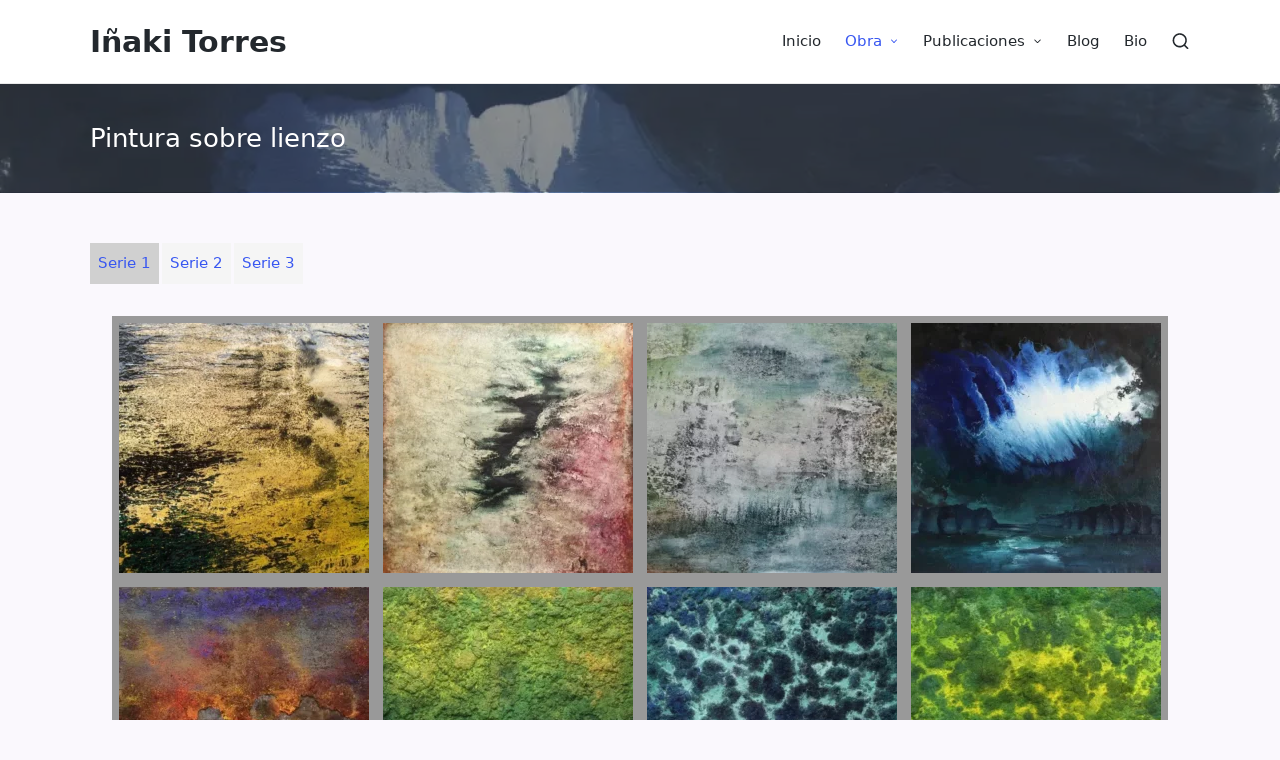

--- FILE ---
content_type: text/html; charset=UTF-8
request_url: http://inakitorres.net/pintura-sobre-lienzo/
body_size: 9656
content:

<!DOCTYPE html>
<html lang="es" itemscope itemtype="http://schema.org/WebPage">
<head>
	<meta charset="UTF-8">
	<link rel="profile" href="http://gmpg.org/xfn/11">
	<meta name='robots' content='index, follow, max-image-preview:large, max-snippet:-1, max-video-preview:-1' />
<meta name="viewport" content="width=device-width, initial-scale=1">
	<!-- This site is optimized with the Yoast SEO plugin v26.5 - https://yoast.com/wordpress/plugins/seo/ -->
	<title>Pintura sobre lienzo | Iñaki Torres</title>
	<link rel="canonical" href="https://inakitorres.net/pintura-sobre-lienzo/" />
	<meta property="og:locale" content="es_ES" />
	<meta property="og:type" content="article" />
	<meta property="og:title" content="Pintura sobre lienzo | Iñaki Torres" />
	<meta property="og:url" content="https://inakitorres.net/pintura-sobre-lienzo/" />
	<meta property="og:site_name" content="Iñaki Torres" />
	<meta property="article:modified_time" content="2025-01-25T11:43:08+00:00" />
	<meta property="og:image" content="https://inakitorres.net/wp-content/uploads/2024/12/PS101.webp" />
	<meta name="twitter:card" content="summary_large_image" />
	<meta name="twitter:label1" content="Tiempo de lectura" />
	<meta name="twitter:data1" content="6 minutos" />
	<script type="application/ld+json" class="yoast-schema-graph">{"@context":"https://schema.org","@graph":[{"@type":"WebPage","@id":"https://inakitorres.net/pintura-sobre-lienzo/","url":"https://inakitorres.net/pintura-sobre-lienzo/","name":"Pintura sobre lienzo | Iñaki Torres","isPartOf":{"@id":"https://inakitorres.net/#website"},"primaryImageOfPage":{"@id":"https://inakitorres.net/pintura-sobre-lienzo/#primaryimage"},"image":{"@id":"https://inakitorres.net/pintura-sobre-lienzo/#primaryimage"},"thumbnailUrl":"https://inakitorres.net/wp-content/uploads/2024/12/PS101.webp","datePublished":"2024-07-03T13:23:56+00:00","dateModified":"2025-01-25T11:43:08+00:00","breadcrumb":{"@id":"https://inakitorres.net/pintura-sobre-lienzo/#breadcrumb"},"inLanguage":"es","potentialAction":[{"@type":"ReadAction","target":["https://inakitorres.net/pintura-sobre-lienzo/"]}]},{"@type":"ImageObject","inLanguage":"es","@id":"https://inakitorres.net/pintura-sobre-lienzo/#primaryimage","url":"https://inakitorres.net/wp-content/uploads/2024/12/PS101.webp","contentUrl":"https://inakitorres.net/wp-content/uploads/2024/12/PS101.webp","width":922,"height":691,"caption":"Técnica mixta sobre lienzo"},{"@type":"BreadcrumbList","@id":"https://inakitorres.net/pintura-sobre-lienzo/#breadcrumb","itemListElement":[{"@type":"ListItem","position":1,"name":"Portada","item":"https://inakitorres.net/"},{"@type":"ListItem","position":2,"name":"Pintura sobre lienzo"}]},{"@type":"WebSite","@id":"https://inakitorres.net/#website","url":"https://inakitorres.net/","name":"Iñaki Torres","description":"Artista, pintor, escritor","publisher":{"@id":"https://inakitorres.net/#/schema/person/f058c1c35b109b166505c360c9756b01"},"alternateName":"Iñaki Torres","potentialAction":[{"@type":"SearchAction","target":{"@type":"EntryPoint","urlTemplate":"https://inakitorres.net/?s={search_term_string}"},"query-input":{"@type":"PropertyValueSpecification","valueRequired":true,"valueName":"search_term_string"}}],"inLanguage":"es"},{"@type":["Person","Organization"],"@id":"https://inakitorres.net/#/schema/person/f058c1c35b109b166505c360c9756b01","name":"Iñaki Torres Martínez","image":{"@type":"ImageObject","inLanguage":"es","@id":"https://inakitorres.net/#/schema/person/image/","url":"https://inakitorres.net/wp-content/uploads/2024/12/DS301.webp","contentUrl":"https://inakitorres.net/wp-content/uploads/2024/12/DS301.webp","width":555,"height":764,"caption":"Iñaki Torres Martínez"},"logo":{"@id":"https://inakitorres.net/#/schema/person/image/"},"description":"Escritor. Combino pintura y literatura, principalmente la ciencia ficción especulativa, con mi trabajo como documentalista.","sameAs":["http://inakitorres.net"]}]}</script>
	<!-- / Yoast SEO plugin. -->


<link rel="alternate" type="application/rss+xml" title="Iñaki Torres &raquo; Feed" href="https://inakitorres.net/feed/" />
<link rel="alternate" type="application/rss+xml" title="Iñaki Torres &raquo; Feed de los comentarios" href="https://inakitorres.net/comments/feed/" />
<link rel="alternate" title="oEmbed (JSON)" type="application/json+oembed" href="https://inakitorres.net/wp-json/oembed/1.0/embed?url=https%3A%2F%2Finakitorres.net%2Fpintura-sobre-lienzo%2F" />
<link rel="alternate" title="oEmbed (XML)" type="text/xml+oembed" href="https://inakitorres.net/wp-json/oembed/1.0/embed?url=https%3A%2F%2Finakitorres.net%2Fpintura-sobre-lienzo%2F&#038;format=xml" />
<style id='wp-img-auto-sizes-contain-inline-css'>
img:is([sizes=auto i],[sizes^="auto," i]){contain-intrinsic-size:3000px 1500px}
/*# sourceURL=wp-img-auto-sizes-contain-inline-css */
</style>
<style id='wp-emoji-styles-inline-css'>

	img.wp-smiley, img.emoji {
		display: inline !important;
		border: none !important;
		box-shadow: none !important;
		height: 1em !important;
		width: 1em !important;
		margin: 0 0.07em !important;
		vertical-align: -0.1em !important;
		background: none !important;
		padding: 0 !important;
	}
/*# sourceURL=wp-emoji-styles-inline-css */
</style>
<link rel='stylesheet' id='sinatra-styles-css' href='http://inakitorres.net/wp-content/themes/sinatra/assets/css/style.min.css?ver=1.3' media='all' />
<link rel='stylesheet' id='chld_thm_cfg_child-css' href='http://inakitorres.net/wp-content/themes/sinatra-child/style.css?ver=6.9' media='all' />
<link rel='stylesheet' id='sinatra-dynamic-styles-css' href='http://inakitorres.net/wp-content/uploads/sinatra/dynamic-styles.css?ver=1768556872' media='all' />
<link rel="https://api.w.org/" href="https://inakitorres.net/wp-json/" /><link rel="alternate" title="JSON" type="application/json" href="https://inakitorres.net/wp-json/wp/v2/pages/22" /><link rel="EditURI" type="application/rsd+xml" title="RSD" href="https://inakitorres.net/xmlrpc.php?rsd" />
<meta name="generator" content="WordPress 6.9" />
<link rel='shortlink' href='https://inakitorres.net/?p=22' />
<meta name="theme-color" content="#3857f1"><style id="custom-background-css">
body.custom-background { background-color: #faf8fd; }
</style>
	<noscript><style id="rocket-lazyload-nojs-css">.rll-youtube-player, [data-lazy-src]{display:none !important;}</style></noscript><style id='wp-block-paragraph-inline-css'>
.is-small-text{font-size:.875em}.is-regular-text{font-size:1em}.is-large-text{font-size:2.25em}.is-larger-text{font-size:3em}.has-drop-cap:not(:focus):first-letter{float:left;font-size:8.4em;font-style:normal;font-weight:100;line-height:.68;margin:.05em .1em 0 0;text-transform:uppercase}body.rtl .has-drop-cap:not(:focus):first-letter{float:none;margin-left:.1em}p.has-drop-cap.has-background{overflow:hidden}:root :where(p.has-background){padding:1.25em 2.375em}:where(p.has-text-color:not(.has-link-color)) a{color:inherit}p.has-text-align-left[style*="writing-mode:vertical-lr"],p.has-text-align-right[style*="writing-mode:vertical-rl"]{rotate:180deg}
/*# sourceURL=http://inakitorres.net/wp-includes/blocks/paragraph/style.min.css */
</style>
</head>

<body class="wp-singular page-template page-template-page-galeria page-template-page-galeria-php page page-id-22 custom-background wp-embed-responsive wp-theme-sinatra wp-child-theme-sinatra-child metaslider-plugin sinatra-topbar__separators-regular sinatra-layout__fw-contained sinatra-header-layout-1 sinatra-menu-animation-underline sinatra-header__separators-none si-page-title-align-left sinatra-no-sidebar entry-media-hover-style-1 sinatra-copyright-layout-1 si-input-supported validate-comment-form si-menu-accessibility">


<div id="page" class="hfeed site">
	<a class="skip-link screen-reader-text" href="#content">Saltar al contenido</a>

	
	<header id="masthead" class="site-header" role="banner" itemtype="https://schema.org/WPHeader" itemscope="itemscope">
		<div id="sinatra-header" >
		<div id="sinatra-header-inner">
	
<div class="si-container si-header-container">

	
<div class="sinatra-logo si-header-element" itemtype="https://schema.org/Organization" itemscope="itemscope">
	<div class="logo-inner"><span class="site-title" itemprop="name">
						<a href="https://inakitorres.net/" rel="home" itemprop="url">
							Iñaki Torres
						</a>
					</span></div></div><!-- END .sinatra-logo -->

<nav class="site-navigation main-navigation sinatra-primary-nav sinatra-nav si-header-element" role="navigation" itemtype="https://schema.org/SiteNavigationElement" itemscope="itemscope" aria-label="Navegación del sitio">
<ul id="sinatra-primary-nav" class="menu"><li id="menu-item-79" class="menu-item menu-item-type-post_type menu-item-object-page menu-item-home menu-item-79"><a href="https://inakitorres.net/"><span>Inicio</span></a></li>
<li id="menu-item-96" class="menu-item menu-item-type-custom menu-item-object-custom current-menu-ancestor current-menu-parent menu-item-has-children menu-item-96"><a href="#"><span>Obra</span><svg class="si-icon" xmlns="http://www.w3.org/2000/svg" width="32" height="32" viewBox="0 0 32 32"><path d="M24.958 10.483c-0.534-0.534-1.335-0.534-1.868 0l-7.074 7.074-7.074-7.074c-0.534-0.534-1.335-0.534-1.868 0s-0.534 1.335 0 1.868l8.008 8.008c0.267 0.267 0.667 0.4 0.934 0.4s0.667-0.133 0.934-0.4l8.008-8.008c0.534-0.534 0.534-1.335 0-1.868z"></path></svg></a>
<ul class="sub-menu">
	<li id="menu-item-424" class="menu-item menu-item-type-post_type menu-item-object-page current-menu-item page_item page-item-22 current_page_item menu-item-424"><a href="https://inakitorres.net/pintura-sobre-lienzo/" aria-current="page"><span>Pintura sobre lienzo</span></a></li>
	<li id="menu-item-430" class="menu-item menu-item-type-post_type menu-item-object-page menu-item-430"><a href="https://inakitorres.net/obra-grafica/"><span>Obra gráfica</span></a></li>
	<li id="menu-item-1112" class="menu-item menu-item-type-post_type menu-item-object-page menu-item-1112"><a href="https://inakitorres.net/dibujos/"><span>Dibujos</span></a></li>
	<li id="menu-item-812" class="menu-item menu-item-type-custom menu-item-object-custom menu-item-has-children menu-item-812"><a href="#"><span>Dibujos eróticos</span><svg class="si-icon" xmlns="http://www.w3.org/2000/svg" width="32" height="32" viewBox="0 0 32 32"><path d="M24.958 10.483c-0.534-0.534-1.335-0.534-1.868 0l-7.074 7.074-7.074-7.074c-0.534-0.534-1.335-0.534-1.868 0s-0.534 1.335 0 1.868l8.008 8.008c0.267 0.267 0.667 0.4 0.934 0.4s0.667-0.133 0.934-0.4l8.008-8.008c0.534-0.534 0.534-1.335 0-1.868z"></path></svg></a>
	<ul class="sub-menu">
		<li id="menu-item-729" class="menu-item menu-item-type-post_type menu-item-object-page menu-item-729"><a href="https://inakitorres.net/aguada/"><span>Aguada</span></a></li>
		<li id="menu-item-728" class="menu-item menu-item-type-post_type menu-item-object-page menu-item-728"><a href="https://inakitorres.net/lapiz/"><span>Lápiz</span></a></li>
		<li id="menu-item-727" class="menu-item menu-item-type-post_type menu-item-object-page menu-item-727"><a href="https://inakitorres.net/tiza/"><span>Tiza</span></a></li>
	</ul>
</li>
	<li id="menu-item-92" class="menu-item menu-item-type-post_type menu-item-object-page menu-item-92"><a href="https://inakitorres.net/platos-de-terracota/"><span>Platos de terracota</span></a></li>
	<li id="menu-item-100" class="menu-item menu-item-type-post_type menu-item-object-page menu-item-100"><a href="https://inakitorres.net/piezas-en-tecnica-mixta/"><span>Piezas en técnica mixta</span></a></li>
</ul>
</li>
<li id="menu-item-97" class="menu-item menu-item-type-custom menu-item-object-custom menu-item-has-children menu-item-97"><a href="#"><span>Publicaciones</span><svg class="si-icon" xmlns="http://www.w3.org/2000/svg" width="32" height="32" viewBox="0 0 32 32"><path d="M24.958 10.483c-0.534-0.534-1.335-0.534-1.868 0l-7.074 7.074-7.074-7.074c-0.534-0.534-1.335-0.534-1.868 0s-0.534 1.335 0 1.868l8.008 8.008c0.267 0.267 0.667 0.4 0.934 0.4s0.667-0.133 0.934-0.4l8.008-8.008c0.534-0.534 0.534-1.335 0-1.868z"></path></svg></a>
<ul class="sub-menu">
	<li id="menu-item-94" class="menu-item menu-item-type-post_type menu-item-object-page menu-item-94"><a href="https://inakitorres.net/catalogos/"><span>Catálogos</span></a></li>
	<li id="menu-item-1367" class="menu-item menu-item-type-post_type menu-item-object-page menu-item-1367"><a href="https://inakitorres.net/videos/"><span>Vídeos</span></a></li>
	<li id="menu-item-95" class="menu-item menu-item-type-post_type menu-item-object-page menu-item-95"><a href="https://inakitorres.net/prensa/"><span>Prensa</span></a></li>
</ul>
</li>
<li id="menu-item-1398" class="menu-item menu-item-type-post_type menu-item-object-page menu-item-1398"><a href="https://inakitorres.net/blog/"><span>Blog</span></a></li>
<li id="menu-item-413" class="menu-item menu-item-type-post_type menu-item-object-page menu-item-413"><a href="https://inakitorres.net/bio/"><span>Bio</span></a></li>
</ul></nav><!-- END .sinatra-nav -->
<div class="si-header-widgets si-header-element sinatra-widget-location-right"><div class="si-header-widget__search si-header-widget sinatra-hide-mobile-tablet"><div class="si-widget-wrapper">
<div aria-haspopup="true">
	<a href="#" class="si-search">
		<svg class="si-icon" aria-label="Buscar" xmlns="http://www.w3.org/2000/svg" width="32" height="32" viewBox="0 0 32 32"><path d="M28.962 26.499l-4.938-4.938c1.602-2.002 2.669-4.671 2.669-7.474 0-6.673-5.339-12.012-12.012-12.012s-12.012 5.339-12.012 12.012c0 6.673 5.339 12.012 12.012 12.012 2.803 0 5.472-0.934 7.474-2.669l4.938 4.938c0.267 0.267 0.667 0.4 0.934 0.4s0.667-0.133 0.934-0.4c0.534-0.534 0.534-1.335 0-1.868zM5.339 14.087c0-5.205 4.137-9.342 9.342-9.342s9.342 4.137 9.342 9.342c0 2.536-1.068 4.938-2.669 6.54 0 0 0 0 0 0s0 0 0 0c-1.735 1.735-4.004 2.669-6.54 2.669-5.339 0.133-9.476-4.004-9.476-9.209z"></path></svg>	</a><!-- END .si-search -->

	<div class="si-search-simple si-search-container dropdown-item">
		<form role="search" aria-label="Buscar en el sitio" method="get" class="si-search-form" action="https://inakitorres.net/">

			<label class="si-form-label">
				<span class="screen-reader-text">Buscar:</span>
				<input type="search" class="si-input-search" placeholder="Buscar" value="" name="s" autocomplete="off">
			</label><!-- END .sinara-form-label -->

			
			<button type="submit" class="sinatra-animate-arrow right-arrow" aria-hidden="true" role="button" tabindex="-1">
				<svg xmlns="http://www.w3.org/2000/svg" xmlns:xlink="http://www.w3.org/1999/xlink" x="0px" y="0px" width="30px" height="18px" viewBox="0 0 30 18" enable-background="new 0 0 30 18" xml:space="preserve">
					
					<path class="arrow-handle" d="M2.511,9.007l7.185-7.221c0.407-0.409,0.407-1.071,0-1.48s-1.068-0.409-1.476,0L0.306,8.259 c-0.408,0.41-0.408,1.072,0,1.481l7.914,7.952c0.407,0.408,1.068,0.408,1.476,0s0.407-1.07,0-1.479L2.511,9.007z">
					</path>
					
					<path class="arrow-bar" fill-rule="evenodd" clip-rule="evenodd" d="M1,8h28.001c0.551,0,1,0.448,1,1c0,0.553-0.449,1-1,1H1c-0.553,0-1-0.447-1-1
					                            C0,8.448,0.447,8,1,8z">
					</path>
				</svg>
			</button>
		</form>
	</div><!-- END .si-search-simple -->
</div>
</div></div><!-- END .si-header-widget --></div><!-- END .si-header-widgets -->
	<span class="si-header-element si-mobile-nav">
				<button class="si-hamburger hamburger--spin si-hamburger-sinatra-primary-nav" aria-label="Menú" aria-controls="sinatra-primary-nav" type="button">

			
			<span class="hamburger-box">
				<span class="hamburger-inner"></span>
			</span>

		</button>
			</span>

</div><!-- END .si-container -->
	</div><!-- END #sinatra-header-inner -->
	</div><!-- END #sinatra-header -->
		
<div class="page-header si-has-page-title">
	<div class="si-container">

	
	
		<div class="si-page-header-wrapper">

			<div class="si-page-header-title">
				<h1 class="page-title" itemprop="headline">Pintura sobre lienzo</h1>			</div>

			
					</div>

	
	
	</div>
</div>
	</header><!-- #masthead .site-header -->

	
		<div id="main" class="site-main">

		
<div class="si-container">

	<div id="primary" class="content-area">

		<main id="content" class="site-content" role="main"  itemtype="http://schema.org/WebPageElement" itemprop="mainContentOfPage">
			<div id="menu-series"></div>
							<ul class="galeria-imagenes">
											<li data-serie="Serie 1">
							<a data-fslightbox="galeria" data-caption="Costa da morte<br>Técnica mixta sobre lienzo" href="https://inakitorres.net/wp-content/uploads/2024/12/PS101.webp">
								<figure>
									<img src="data:image/svg+xml,%3Csvg%20xmlns='http://www.w3.org/2000/svg'%20viewBox='0%200%200%200'%3E%3C/svg%3E" alt="Costa da morte" data-lazy-src="https://inakitorres.net/wp-content/uploads/2024/12/PS101-250x250.webp"><noscript><img src="https://inakitorres.net/wp-content/uploads/2024/12/PS101-250x250.webp" alt="Costa da morte"></noscript>
									<figcaption><p>Costa da morte</p><p>Técnica mixta sobre lienzo</p></figcaption>
								</figure>
							</a>
						</li>
											<li data-serie="Serie 1">
							<a data-fslightbox="galeria" data-caption="Arrakala<br>Técnica mixta sobre lienzo" href="https://inakitorres.net/wp-content/uploads/2024/12/PS102.webp">
								<figure>
									<img src="data:image/svg+xml,%3Csvg%20xmlns='http://www.w3.org/2000/svg'%20viewBox='0%200%200%200'%3E%3C/svg%3E" alt="Arrakala" data-lazy-src="https://inakitorres.net/wp-content/uploads/2024/12/PS102-250x250.webp"><noscript><img src="https://inakitorres.net/wp-content/uploads/2024/12/PS102-250x250.webp" alt="Arrakala"></noscript>
									<figcaption><p>Arrakala</p><p>Técnica mixta sobre lienzo</p></figcaption>
								</figure>
							</a>
						</li>
											<li data-serie="Serie 1">
							<a data-fslightbox="galeria" data-caption="Negu (2012)<br>Técnica mixta sobre lienzo. 130 x 195 cm." href="https://inakitorres.net/wp-content/uploads/2024/12/PS103.webp">
								<figure>
									<img src="data:image/svg+xml,%3Csvg%20xmlns='http://www.w3.org/2000/svg'%20viewBox='0%200%200%200'%3E%3C/svg%3E" alt="Negu (2012)" data-lazy-src="https://inakitorres.net/wp-content/uploads/2024/12/PS103-250x250.webp"><noscript><img src="https://inakitorres.net/wp-content/uploads/2024/12/PS103-250x250.webp" alt="Negu (2012)"></noscript>
									<figcaption><p>Negu (2012)</p><p>Técnica mixta sobre lienzo. 130 x 195 cm.</p></figcaption>
								</figure>
							</a>
						</li>
											<li data-serie="Serie 1">
							<a data-fslightbox="galeria" data-caption="PS104<br>Técnica mixta sobre lienzo" href="https://inakitorres.net/wp-content/uploads/2024/12/PS104.webp">
								<figure>
									<img src="data:image/svg+xml,%3Csvg%20xmlns='http://www.w3.org/2000/svg'%20viewBox='0%200%200%200'%3E%3C/svg%3E" alt="PS104" data-lazy-src="https://inakitorres.net/wp-content/uploads/2024/12/PS104-250x250.webp"><noscript><img src="https://inakitorres.net/wp-content/uploads/2024/12/PS104-250x250.webp" alt="PS104"></noscript>
									<figcaption><p>PS104</p><p>Técnica mixta sobre lienzo</p></figcaption>
								</figure>
							</a>
						</li>
											<li data-serie="Serie 1">
							<a data-fslightbox="galeria" data-caption="PS105<br>Técnica mixta sobre lienzo" href="https://inakitorres.net/wp-content/uploads/2024/12/PS105.webp">
								<figure>
									<img src="data:image/svg+xml,%3Csvg%20xmlns='http://www.w3.org/2000/svg'%20viewBox='0%200%200%200'%3E%3C/svg%3E" alt="PS105" data-lazy-src="https://inakitorres.net/wp-content/uploads/2024/12/PS105-250x250.webp"><noscript><img src="https://inakitorres.net/wp-content/uploads/2024/12/PS105-250x250.webp" alt="PS105"></noscript>
									<figcaption><p>PS105</p><p>Técnica mixta sobre lienzo</p></figcaption>
								</figure>
							</a>
						</li>
											<li data-serie="Serie 1">
							<a data-fslightbox="galeria" data-caption="PS106<br>Técnica mixta sobre lienzo" href="https://inakitorres.net/wp-content/uploads/2024/12/PS106.webp">
								<figure>
									<img src="data:image/svg+xml,%3Csvg%20xmlns='http://www.w3.org/2000/svg'%20viewBox='0%200%200%200'%3E%3C/svg%3E" alt="PS106" data-lazy-src="https://inakitorres.net/wp-content/uploads/2024/12/PS106-250x250.webp"><noscript><img src="https://inakitorres.net/wp-content/uploads/2024/12/PS106-250x250.webp" alt="PS106"></noscript>
									<figcaption><p>PS106</p><p>Técnica mixta sobre lienzo</p></figcaption>
								</figure>
							</a>
						</li>
											<li data-serie="Serie 1">
							<a data-fslightbox="galeria" data-caption="PS108<br>Técnica mixta sobre lienzo" href="https://inakitorres.net/wp-content/uploads/2024/12/PS108.webp">
								<figure>
									<img src="data:image/svg+xml,%3Csvg%20xmlns='http://www.w3.org/2000/svg'%20viewBox='0%200%200%200'%3E%3C/svg%3E" alt="PS108" data-lazy-src="https://inakitorres.net/wp-content/uploads/2024/12/PS108-250x250.webp"><noscript><img src="https://inakitorres.net/wp-content/uploads/2024/12/PS108-250x250.webp" alt="PS108"></noscript>
									<figcaption><p>PS108</p><p>Técnica mixta sobre lienzo</p></figcaption>
								</figure>
							</a>
						</li>
											<li data-serie="Serie 1">
							<a data-fslightbox="galeria" data-caption="PS109<br>Técnica mixta sobre lienzo" href="https://inakitorres.net/wp-content/uploads/2024/12/PS109.webp">
								<figure>
									<img src="data:image/svg+xml,%3Csvg%20xmlns='http://www.w3.org/2000/svg'%20viewBox='0%200%200%200'%3E%3C/svg%3E" alt="PS109" data-lazy-src="https://inakitorres.net/wp-content/uploads/2024/12/PS109-250x250.webp"><noscript><img src="https://inakitorres.net/wp-content/uploads/2024/12/PS109-250x250.webp" alt="PS109"></noscript>
									<figcaption><p>PS109</p><p>Técnica mixta sobre lienzo</p></figcaption>
								</figure>
							</a>
						</li>
											<li data-serie="Serie 1">
							<a data-fslightbox="galeria" data-caption="Chad Pa (001)<br>Técnica mixta sobre lienzo" href="https://inakitorres.net/wp-content/uploads/2024/12/PS111.webp">
								<figure>
									<img src="data:image/svg+xml,%3Csvg%20xmlns='http://www.w3.org/2000/svg'%20viewBox='0%200%200%200'%3E%3C/svg%3E" alt="Chad Pa (001)" data-lazy-src="https://inakitorres.net/wp-content/uploads/2024/12/PS111-250x250.webp"><noscript><img src="https://inakitorres.net/wp-content/uploads/2024/12/PS111-250x250.webp" alt="Chad Pa (001)"></noscript>
									<figcaption><p>Chad Pa (001)</p><p>Técnica mixta sobre lienzo</p></figcaption>
								</figure>
							</a>
						</li>
											<li data-serie="Serie 1">
							<a data-fslightbox="galeria" data-caption="Chad Pa (002)<br>Técnica mixta sobre lienzo" href="https://inakitorres.net/wp-content/uploads/2024/12/PS112.webp">
								<figure>
									<img src="data:image/svg+xml,%3Csvg%20xmlns='http://www.w3.org/2000/svg'%20viewBox='0%200%200%200'%3E%3C/svg%3E" alt="Chad Pa (002)" data-lazy-src="https://inakitorres.net/wp-content/uploads/2024/12/PS112-250x250.webp"><noscript><img src="https://inakitorres.net/wp-content/uploads/2024/12/PS112-250x250.webp" alt="Chad Pa (002)"></noscript>
									<figcaption><p>Chad Pa (002)</p><p>Técnica mixta sobre lienzo</p></figcaption>
								</figure>
							</a>
						</li>
											<li data-serie="Serie 2">
							<a data-fslightbox="galeria" data-caption="PS210<br>Técnica mixta sobre lienzo" href="https://inakitorres.net/wp-content/uploads/2024/12/PS210.webp">
								<figure>
									<img src="data:image/svg+xml,%3Csvg%20xmlns='http://www.w3.org/2000/svg'%20viewBox='0%200%200%200'%3E%3C/svg%3E" alt="PS210" data-lazy-src="https://inakitorres.net/wp-content/uploads/2024/12/PS210-250x250.webp"><noscript><img src="https://inakitorres.net/wp-content/uploads/2024/12/PS210-250x250.webp" alt="PS210"></noscript>
									<figcaption><p>PS210</p><p>Técnica mixta sobre lienzo</p></figcaption>
								</figure>
							</a>
						</li>
											<li data-serie="Serie 2">
							<a data-fslightbox="galeria" data-caption="PS209<br>Técnica mixta sobre lienzo" href="https://inakitorres.net/wp-content/uploads/2024/12/PS209.webp">
								<figure>
									<img src="data:image/svg+xml,%3Csvg%20xmlns='http://www.w3.org/2000/svg'%20viewBox='0%200%200%200'%3E%3C/svg%3E" alt="PS209" data-lazy-src="https://inakitorres.net/wp-content/uploads/2024/12/PS209-250x250.webp"><noscript><img src="https://inakitorres.net/wp-content/uploads/2024/12/PS209-250x250.webp" alt="PS209"></noscript>
									<figcaption><p>PS209</p><p>Técnica mixta sobre lienzo</p></figcaption>
								</figure>
							</a>
						</li>
											<li data-serie="Serie 2">
							<a data-fslightbox="galeria" data-caption="PS208<br>Técnica mixta sobre lienzo" href="https://inakitorres.net/wp-content/uploads/2024/12/PS208.webp">
								<figure>
									<img src="data:image/svg+xml,%3Csvg%20xmlns='http://www.w3.org/2000/svg'%20viewBox='0%200%200%200'%3E%3C/svg%3E" alt="PS208" data-lazy-src="https://inakitorres.net/wp-content/uploads/2024/12/PS208-250x250.webp"><noscript><img src="https://inakitorres.net/wp-content/uploads/2024/12/PS208-250x250.webp" alt="PS208"></noscript>
									<figcaption><p>PS208</p><p>Técnica mixta sobre lienzo</p></figcaption>
								</figure>
							</a>
						</li>
											<li data-serie="Serie 2">
							<a data-fslightbox="galeria" data-caption="PS206<br>Técnica mixta sobre lienzo" href="https://inakitorres.net/wp-content/uploads/2024/12/PS206.webp">
								<figure>
									<img src="data:image/svg+xml,%3Csvg%20xmlns='http://www.w3.org/2000/svg'%20viewBox='0%200%200%200'%3E%3C/svg%3E" alt="PS206" data-lazy-src="https://inakitorres.net/wp-content/uploads/2024/12/PS206-250x250.webp"><noscript><img src="https://inakitorres.net/wp-content/uploads/2024/12/PS206-250x250.webp" alt="PS206"></noscript>
									<figcaption><p>PS206</p><p>Técnica mixta sobre lienzo</p></figcaption>
								</figure>
							</a>
						</li>
											<li data-serie="Serie 2">
							<a data-fslightbox="galeria" data-caption="PS205<br>Técnica mixta sobre lienzo" href="https://inakitorres.net/wp-content/uploads/2024/12/PS205.webp">
								<figure>
									<img src="data:image/svg+xml,%3Csvg%20xmlns='http://www.w3.org/2000/svg'%20viewBox='0%200%200%200'%3E%3C/svg%3E" alt="PS205" data-lazy-src="https://inakitorres.net/wp-content/uploads/2024/12/PS205-250x250.webp"><noscript><img src="https://inakitorres.net/wp-content/uploads/2024/12/PS205-250x250.webp" alt="PS205"></noscript>
									<figcaption><p>PS205</p><p>Técnica mixta sobre lienzo</p></figcaption>
								</figure>
							</a>
						</li>
											<li data-serie="Serie 2">
							<a data-fslightbox="galeria" data-caption="PS204<br>Técnica mixta sobre lienzo" href="https://inakitorres.net/wp-content/uploads/2024/12/PS204.webp">
								<figure>
									<img src="data:image/svg+xml,%3Csvg%20xmlns='http://www.w3.org/2000/svg'%20viewBox='0%200%200%200'%3E%3C/svg%3E" alt="PS204" data-lazy-src="https://inakitorres.net/wp-content/uploads/2024/12/PS204-250x250.webp"><noscript><img src="https://inakitorres.net/wp-content/uploads/2024/12/PS204-250x250.webp" alt="PS204"></noscript>
									<figcaption><p>PS204</p><p>Técnica mixta sobre lienzo</p></figcaption>
								</figure>
							</a>
						</li>
											<li data-serie="Serie 2">
							<a data-fslightbox="galeria" data-caption="PS202<br>Técnica mixta sobre lienzo" href="https://inakitorres.net/wp-content/uploads/2024/12/PS202.webp">
								<figure>
									<img src="data:image/svg+xml,%3Csvg%20xmlns='http://www.w3.org/2000/svg'%20viewBox='0%200%200%200'%3E%3C/svg%3E" alt="PS202" data-lazy-src="https://inakitorres.net/wp-content/uploads/2024/12/PS202-250x250.webp"><noscript><img src="https://inakitorres.net/wp-content/uploads/2024/12/PS202-250x250.webp" alt="PS202"></noscript>
									<figcaption><p>PS202</p><p>Técnica mixta sobre lienzo</p></figcaption>
								</figure>
							</a>
						</li>
											<li data-serie="Serie 2">
							<a data-fslightbox="galeria" data-caption="PS201<br>Técnica mixta sobre lienzo" href="https://inakitorres.net/wp-content/uploads/2024/12/PS201.webp">
								<figure>
									<img src="data:image/svg+xml,%3Csvg%20xmlns='http://www.w3.org/2000/svg'%20viewBox='0%200%200%200'%3E%3C/svg%3E" alt="PS201" data-lazy-src="https://inakitorres.net/wp-content/uploads/2024/12/PS201-250x250.webp"><noscript><img src="https://inakitorres.net/wp-content/uploads/2024/12/PS201-250x250.webp" alt="PS201"></noscript>
									<figcaption><p>PS201</p><p>Técnica mixta sobre lienzo</p></figcaption>
								</figure>
							</a>
						</li>
											<li data-serie="Serie 3">
							<a data-fslightbox="galeria" data-caption="Deabru<br>Técnica mixta sobre lienzo" href="https://inakitorres.net/wp-content/uploads/2024/12/PS310.webp">
								<figure>
									<img src="data:image/svg+xml,%3Csvg%20xmlns='http://www.w3.org/2000/svg'%20viewBox='0%200%200%200'%3E%3C/svg%3E" alt="Deabru" data-lazy-src="https://inakitorres.net/wp-content/uploads/2024/12/PS310-250x250.webp"><noscript><img src="https://inakitorres.net/wp-content/uploads/2024/12/PS310-250x250.webp" alt="Deabru"></noscript>
									<figcaption><p>Deabru</p><p>Técnica mixta sobre lienzo</p></figcaption>
								</figure>
							</a>
						</li>
											<li data-serie="Serie 3">
							<a data-fslightbox="galeria" data-caption="PS307<br>" href="https://inakitorres.net/wp-content/uploads/2024/12/PS307.webp">
								<figure>
									<img src="data:image/svg+xml,%3Csvg%20xmlns='http://www.w3.org/2000/svg'%20viewBox='0%200%200%200'%3E%3C/svg%3E" alt="PS307" data-lazy-src="https://inakitorres.net/wp-content/uploads/2024/12/PS307-250x250.webp"><noscript><img src="https://inakitorres.net/wp-content/uploads/2024/12/PS307-250x250.webp" alt="PS307"></noscript>
									<figcaption><p>PS307</p><p></p></figcaption>
								</figure>
							</a>
						</li>
											<li data-serie="Serie 3">
							<a data-fslightbox="galeria" data-caption="PS306<br>" href="https://inakitorres.net/wp-content/uploads/2024/12/PS306.webp">
								<figure>
									<img src="data:image/svg+xml,%3Csvg%20xmlns='http://www.w3.org/2000/svg'%20viewBox='0%200%200%200'%3E%3C/svg%3E" alt="PS306" data-lazy-src="https://inakitorres.net/wp-content/uploads/2024/12/PS306-250x250.webp"><noscript><img src="https://inakitorres.net/wp-content/uploads/2024/12/PS306-250x250.webp" alt="PS306"></noscript>
									<figcaption><p>PS306</p><p></p></figcaption>
								</figure>
							</a>
						</li>
											<li data-serie="Serie 3">
							<a data-fslightbox="galeria" data-caption="PS304<br>" href="https://inakitorres.net/wp-content/uploads/2024/12/PS304.webp">
								<figure>
									<img src="data:image/svg+xml,%3Csvg%20xmlns='http://www.w3.org/2000/svg'%20viewBox='0%200%200%200'%3E%3C/svg%3E" alt="PS304" data-lazy-src="https://inakitorres.net/wp-content/uploads/2024/12/PS304-250x250.webp"><noscript><img src="https://inakitorres.net/wp-content/uploads/2024/12/PS304-250x250.webp" alt="PS304"></noscript>
									<figcaption><p>PS304</p><p></p></figcaption>
								</figure>
							</a>
						</li>
											<li data-serie="Serie 3">
							<a data-fslightbox="galeria" data-caption="PS305<br>" href="https://inakitorres.net/wp-content/uploads/2024/12/PS305.webp">
								<figure>
									<img src="data:image/svg+xml,%3Csvg%20xmlns='http://www.w3.org/2000/svg'%20viewBox='0%200%200%200'%3E%3C/svg%3E" alt="PS305" data-lazy-src="https://inakitorres.net/wp-content/uploads/2024/12/PS305-250x250.webp"><noscript><img src="https://inakitorres.net/wp-content/uploads/2024/12/PS305-250x250.webp" alt="PS305"></noscript>
									<figcaption><p>PS305</p><p></p></figcaption>
								</figure>
							</a>
						</li>
											<li data-serie="Serie 3">
							<a data-fslightbox="galeria" data-caption="PS302<br>" href="https://inakitorres.net/wp-content/uploads/2024/12/PS302.webp">
								<figure>
									<img src="data:image/svg+xml,%3Csvg%20xmlns='http://www.w3.org/2000/svg'%20viewBox='0%200%200%200'%3E%3C/svg%3E" alt="PS302" data-lazy-src="https://inakitorres.net/wp-content/uploads/2024/12/PS302-250x250.webp"><noscript><img src="https://inakitorres.net/wp-content/uploads/2024/12/PS302-250x250.webp" alt="PS302"></noscript>
									<figcaption><p>PS302</p><p></p></figcaption>
								</figure>
							</a>
						</li>
											<li data-serie="Serie 3">
							<a data-fslightbox="galeria" data-caption="PS301<br>" href="https://inakitorres.net/wp-content/uploads/2024/12/PS301.webp">
								<figure>
									<img src="data:image/svg+xml,%3Csvg%20xmlns='http://www.w3.org/2000/svg'%20viewBox='0%200%200%200'%3E%3C/svg%3E" alt="PS301" data-lazy-src="https://inakitorres.net/wp-content/uploads/2024/12/PS301-250x250.webp"><noscript><img src="https://inakitorres.net/wp-content/uploads/2024/12/PS301-250x250.webp" alt="PS301"></noscript>
									<figcaption><p>PS301</p><p></p></figcaption>
								</figure>
							</a>
						</li>
											<li data-serie="Serie 3">
							<a data-fslightbox="galeria" data-caption="PS309<br>" href="https://inakitorres.net/wp-content/uploads/2024/12/PS309.webp">
								<figure>
									<img src="data:image/svg+xml,%3Csvg%20xmlns='http://www.w3.org/2000/svg'%20viewBox='0%200%200%200'%3E%3C/svg%3E" alt="PS309" data-lazy-src="https://inakitorres.net/wp-content/uploads/2024/12/PS309-250x250.webp"><noscript><img src="https://inakitorres.net/wp-content/uploads/2024/12/PS309-250x250.webp" alt="PS309"></noscript>
									<figcaption><p>PS309</p><p></p></figcaption>
								</figure>
							</a>
						</li>
									</ul>
					</main><!-- #content .site-content -->

	</div><!-- #primary .content-area -->

</div><!-- END .si-container -->

		
	</div><!-- #main .site-main -->
	
	
			<footer id="colophon" class="site-footer" role="contentinfo" itemtype="http://schema.org/WPFooter" itemscope="itemscope">

			
<div id="sinatra-footer" >
	<div class="si-container">
		<div class="si-flex-row" id="sinatra-footer-widgets">

							<div class="sinatra-footer-column col-xs-12 col-sm-6 stretch-xs col-md-4">
					<div id="block-12" class="si-footer-widget si-widget si-entry widget widget_block"><dl>
    <dt style="float:left; padding-right: 1rem">Localidad</dt>
    <dd>Algorta - Getxo</dd>
    <dt style="float:left; padding-right: 1rem">email</dt>
    <dd display: inline-block>itm@itembiblio.com</dd>
    <dt style="float:left; padding-right: 1rem">Teléfono</dt>
    <dd>687 01 62 76</dd>
</dl></div>				</div>
								<div class="sinatra-footer-column col-xs-12 col-sm-6 stretch-xs col-md-8">
					<div id="block-14" class="si-footer-widget si-widget si-entry widget widget_block widget_text">
<p></p>
</div>				</div>
				
		</div><!-- END .si-flex-row -->
	</div><!-- END .si-container -->
</div><!-- END #sinatra-footer -->

<div id="sinatra-copyright" class="contained-separator">
	<div class="si-container">
		<div class="si-flex-row">

			<div class="col-xs-12 center-xs col-md flex-basis-auto start-md"><div class="si-copyright-widget__text si-copyright-widget sinatra-all"><span>Copyright 2026 — Iñaki Torres. Todos los derechos reservados.</span></div><!-- END .si-copyright-widget --></div>
			<div class="col-xs-12 center-xs col-md flex-basis-auto end-md"></div>

		</div><!-- END .si-flex-row -->
	</div>
</div><!-- END #sinatra-copyright -->

		</footer><!-- #colophon .site-footer -->
	
	
</div><!-- END #page -->

<a href="#" id="si-scroll-top" class="si-smooth-scroll" title="Volver arriba" >
	<span class="si-scroll-icon" aria-hidden="true">
		<svg class="si-icon top-icon" xmlns="http://www.w3.org/2000/svg" width="32" height="32" viewBox="0 0 32 32"><path d="M24.958 18.491l-8.008-8.008c-0.534-0.534-1.335-0.534-1.868 0l-8.008 8.008c-0.534 0.534-0.534 1.335 0 1.868s1.335 0.534 1.868 0l7.074-7.074 7.074 7.074c0.267 0.267 0.667 0.4 0.934 0.4s0.667-0.133 0.934-0.4c0.534-0.534 0.534-1.335 0-1.868z"></path></svg>		<svg class="si-icon" xmlns="http://www.w3.org/2000/svg" width="32" height="32" viewBox="0 0 32 32"><path d="M24.958 18.491l-8.008-8.008c-0.534-0.534-1.335-0.534-1.868 0l-8.008 8.008c-0.534 0.534-0.534 1.335 0 1.868s1.335 0.534 1.868 0l7.074-7.074 7.074 7.074c0.267 0.267 0.667 0.4 0.934 0.4s0.667-0.133 0.934-0.4c0.534-0.534 0.534-1.335 0-1.868z"></path></svg>	</span>
	<span class="screen-reader-text">Volver arriba</span>
</a><!-- END #sinatra-scroll-to-top -->
<script type="speculationrules">
{"prefetch":[{"source":"document","where":{"and":[{"href_matches":"/*"},{"not":{"href_matches":["/wp-*.php","/wp-admin/*","/wp-content/uploads/*","/wp-content/*","/wp-content/plugins/*","/wp-content/themes/sinatra-child/*","/wp-content/themes/sinatra/*","/*\\?(.+)"]}},{"not":{"selector_matches":"a[rel~=\"nofollow\"]"}},{"not":{"selector_matches":".no-prefetch, .no-prefetch a"}}]},"eagerness":"conservative"}]}
</script>
	<script>
	!function(){var e=-1<navigator.userAgent.toLowerCase().indexOf("webkit"),t=-1<navigator.userAgent.toLowerCase().indexOf("opera"),n=-1<navigator.userAgent.toLowerCase().indexOf("msie");(e||t||n)&&document.getElementById&&window.addEventListener&&window.addEventListener("hashchange",function(){var e,t=location.hash.substring(1);/^[A-z0-9_-]+$/.test(t)&&(e=document.getElementById(t))&&(/^(?:a|select|input|button|textarea)$/i.test(e.tagName)||(e.tabIndex=-1),e.focus())},!1)}();
	</script>
	<script src="http://inakitorres.net/wp-content/themes/sinatra-child/assets/js/fslightbox.js?ver=1.0.0" id="fslightbox-js"></script>
<script id="sinatra-js-js-extra">
var sinatra_vars = {"ajaxurl":"https://inakitorres.net/wp-admin/admin-ajax.php","nonce":"1b6a216190","responsive-breakpoint":"960","sticky-header":{"enabled":false,"hide_on":[""]},"strings":{"comments_toggle_show":"Deja un comentario","comments_toggle_hide":"Ocultar los comentarios"}};
//# sourceURL=sinatra-js-js-extra
</script>
<script src="http://inakitorres.net/wp-content/themes/sinatra/assets/js/sinatra.min.js?ver=1.3" id="sinatra-js-js"></script>
<script id="wp-emoji-settings" type="application/json">
{"baseUrl":"https://s.w.org/images/core/emoji/17.0.2/72x72/","ext":".png","svgUrl":"https://s.w.org/images/core/emoji/17.0.2/svg/","svgExt":".svg","source":{"concatemoji":"http://inakitorres.net/wp-includes/js/wp-emoji-release.min.js?ver=6.9"}}
</script>
<script type="module">
/*! This file is auto-generated */
const a=JSON.parse(document.getElementById("wp-emoji-settings").textContent),o=(window._wpemojiSettings=a,"wpEmojiSettingsSupports"),s=["flag","emoji"];function i(e){try{var t={supportTests:e,timestamp:(new Date).valueOf()};sessionStorage.setItem(o,JSON.stringify(t))}catch(e){}}function c(e,t,n){e.clearRect(0,0,e.canvas.width,e.canvas.height),e.fillText(t,0,0);t=new Uint32Array(e.getImageData(0,0,e.canvas.width,e.canvas.height).data);e.clearRect(0,0,e.canvas.width,e.canvas.height),e.fillText(n,0,0);const a=new Uint32Array(e.getImageData(0,0,e.canvas.width,e.canvas.height).data);return t.every((e,t)=>e===a[t])}function p(e,t){e.clearRect(0,0,e.canvas.width,e.canvas.height),e.fillText(t,0,0);var n=e.getImageData(16,16,1,1);for(let e=0;e<n.data.length;e++)if(0!==n.data[e])return!1;return!0}function u(e,t,n,a){switch(t){case"flag":return n(e,"\ud83c\udff3\ufe0f\u200d\u26a7\ufe0f","\ud83c\udff3\ufe0f\u200b\u26a7\ufe0f")?!1:!n(e,"\ud83c\udde8\ud83c\uddf6","\ud83c\udde8\u200b\ud83c\uddf6")&&!n(e,"\ud83c\udff4\udb40\udc67\udb40\udc62\udb40\udc65\udb40\udc6e\udb40\udc67\udb40\udc7f","\ud83c\udff4\u200b\udb40\udc67\u200b\udb40\udc62\u200b\udb40\udc65\u200b\udb40\udc6e\u200b\udb40\udc67\u200b\udb40\udc7f");case"emoji":return!a(e,"\ud83e\u1fac8")}return!1}function f(e,t,n,a){let r;const o=(r="undefined"!=typeof WorkerGlobalScope&&self instanceof WorkerGlobalScope?new OffscreenCanvas(300,150):document.createElement("canvas")).getContext("2d",{willReadFrequently:!0}),s=(o.textBaseline="top",o.font="600 32px Arial",{});return e.forEach(e=>{s[e]=t(o,e,n,a)}),s}function r(e){var t=document.createElement("script");t.src=e,t.defer=!0,document.head.appendChild(t)}a.supports={everything:!0,everythingExceptFlag:!0},new Promise(t=>{let n=function(){try{var e=JSON.parse(sessionStorage.getItem(o));if("object"==typeof e&&"number"==typeof e.timestamp&&(new Date).valueOf()<e.timestamp+604800&&"object"==typeof e.supportTests)return e.supportTests}catch(e){}return null}();if(!n){if("undefined"!=typeof Worker&&"undefined"!=typeof OffscreenCanvas&&"undefined"!=typeof URL&&URL.createObjectURL&&"undefined"!=typeof Blob)try{var e="postMessage("+f.toString()+"("+[JSON.stringify(s),u.toString(),c.toString(),p.toString()].join(",")+"));",a=new Blob([e],{type:"text/javascript"});const r=new Worker(URL.createObjectURL(a),{name:"wpTestEmojiSupports"});return void(r.onmessage=e=>{i(n=e.data),r.terminate(),t(n)})}catch(e){}i(n=f(s,u,c,p))}t(n)}).then(e=>{for(const n in e)a.supports[n]=e[n],a.supports.everything=a.supports.everything&&a.supports[n],"flag"!==n&&(a.supports.everythingExceptFlag=a.supports.everythingExceptFlag&&a.supports[n]);var t;a.supports.everythingExceptFlag=a.supports.everythingExceptFlag&&!a.supports.flag,a.supports.everything||((t=a.source||{}).concatemoji?r(t.concatemoji):t.wpemoji&&t.twemoji&&(r(t.twemoji),r(t.wpemoji)))});
//# sourceURL=http://inakitorres.net/wp-includes/js/wp-emoji-loader.min.js
</script>
<script>window.lazyLoadOptions = [{
                elements_selector: "img[data-lazy-src],.rocket-lazyload",
                data_src: "lazy-src",
                data_srcset: "lazy-srcset",
                data_sizes: "lazy-sizes",
                class_loading: "lazyloading",
                class_loaded: "lazyloaded",
                threshold: 300,
                callback_loaded: function(element) {
                    if ( element.tagName === "IFRAME" && element.dataset.rocketLazyload == "fitvidscompatible" ) {
                        if (element.classList.contains("lazyloaded") ) {
                            if (typeof window.jQuery != "undefined") {
                                if (jQuery.fn.fitVids) {
                                    jQuery(element).parent().fitVids();
                                }
                            }
                        }
                    }
                }},{
				elements_selector: ".rocket-lazyload",
				data_src: "lazy-src",
				data_srcset: "lazy-srcset",
				data_sizes: "lazy-sizes",
				class_loading: "lazyloading",
				class_loaded: "lazyloaded",
				threshold: 300,
			}];
        window.addEventListener('LazyLoad::Initialized', function (e) {
            var lazyLoadInstance = e.detail.instance;

            if (window.MutationObserver) {
                var observer = new MutationObserver(function(mutations) {
                    var image_count = 0;
                    var iframe_count = 0;
                    var rocketlazy_count = 0;

                    mutations.forEach(function(mutation) {
                        for (var i = 0; i < mutation.addedNodes.length; i++) {
                            if (typeof mutation.addedNodes[i].getElementsByTagName !== 'function') {
                                continue;
                            }

                            if (typeof mutation.addedNodes[i].getElementsByClassName !== 'function') {
                                continue;
                            }

                            images = mutation.addedNodes[i].getElementsByTagName('img');
                            is_image = mutation.addedNodes[i].tagName == "IMG";
                            iframes = mutation.addedNodes[i].getElementsByTagName('iframe');
                            is_iframe = mutation.addedNodes[i].tagName == "IFRAME";
                            rocket_lazy = mutation.addedNodes[i].getElementsByClassName('rocket-lazyload');

                            image_count += images.length;
			                iframe_count += iframes.length;
			                rocketlazy_count += rocket_lazy.length;

                            if(is_image){
                                image_count += 1;
                            }

                            if(is_iframe){
                                iframe_count += 1;
                            }
                        }
                    } );

                    if(image_count > 0 || iframe_count > 0 || rocketlazy_count > 0){
                        lazyLoadInstance.update();
                    }
                } );

                var b      = document.getElementsByTagName("body")[0];
                var config = { childList: true, subtree: true };

                observer.observe(b, config);
            }
        }, false);</script><script data-no-minify="1" async src="http://inakitorres.net/wp-content/plugins/rocket-lazy-load/assets/js/16.1/lazyload.min.js"></script>
</body>
</html>
<script>
	document.addEventListener("DOMContentLoaded", () => {
		const imagenesLi = document.querySelectorAll('.galeria-imagenes li');
		const series = new Set();
		imagenesLi.forEach(li => {
			if (li.dataset.serie !== '') {
				series.add(li.dataset.serie);
			};
		});
		if (series.size > 0) {
			const menuSeries = document.getElementById('menu-series');
			menuSeries.classList.add('menu-series');
			const ul = document.createElement('ul');
			ul.classList.add('menu-h');
			series.forEach(serie => {
				const li = document.createElement('li');
				const a = document.createElement('a');
				a.href = '#' + serie;
				a.classList.add('boton');
				a.innerHTML = serie;

				a.addEventListener('click', (e) => {
					e.preventDefault();
					filtrarSerie(a.innerHTML);
					a.classList.add('activo');
				});

				li.appendChild(a);
				ul.appendChild(li);
			});
			menuSeries.appendChild(ul);
			// Al cargar la página muestra la serie 1
			filtrarSerie('Serie 1');
			document.querySelectorAll('#menu-series a')[0].classList.add('activo');

			function filtrarSerie(serie) {
				document.querySelectorAll('#menu-series a').forEach(a => {
					a.classList.remove('activo');
				});
				imagenesLi.forEach(li => {
					if (li.dataset.serie === serie) {
						li.classList.add('visible'); // Aplica la clase que activa la animación
					} else {
						li.classList.remove('visible'); // Quita la clase para ocultarlo
					}
				});
			}
		} else {
			document.getElementById('menu-series').style.display = 'none';
			imagenesLi.forEach(li => {
				li.classList.add('visible');
			});
		}
	});
</script>

--- FILE ---
content_type: text/css
request_url: http://inakitorres.net/wp-content/themes/sinatra-child/style.css?ver=6.9
body_size: 1148
content:
/*
Theme Name: Sinatra Child
Template: sinatra
Author: Agustín Sardón
*/

/** Galeria **/
.galeria-imagenes {
    display: flex;
    flex-wrap: wrap;
    justify-content: center;
    gap: .9rem;
}
.galeria-imagenes li {
	list-style: none;
	display: none;
}
.galeria-imagenes li.visible {
    display: block;
	opacity: 1;
    @starting-style {
        opacity: 0;
    }
	transition: opacity 0.3s ease-in-out;
}
.galeria-imagenes img {
    display: block;
    padding: 7px;
  	background-color: #999;
}
.fslightbox-container h2,
.fslightbox-container h3 {
	color: #fff;
}

/** Galeria capa **/
.galeria-imagenes figure {
    position: relative;
    overflow: hidden;
}
.galeria-imagenes figcaption {
    position: absolute;
    width: 100%;
    height: 100%;
    padding: 0 2rem;
    top: 100%;
    background-color: rgba(0, 0, 0, 0.51);
    color: #fff;
    transition: top 0.7s ease;
}
.galeria-imagenes h3 {
    color: #fff;
}
.galeria-imagenes li:hover figcaption {
    top: 0;
}

/** Menú horizontal **/
.menu-h {
    display: flex;
}
.menu-h li {
    list-style: none;
}
.menu-h a {
    margin-right: .2rem;
    margin-bottom: 2rem;
}

/** boton **/
.boton {
    display: block;
    padding: .5rem;
    background-color: #f5f5f5;
    transition: background-color 0.3s ease;
}
.boton.activo {
    background-color: #d0d0d0;
}

/** Fondo de la zona de título de la página **/
.page-header {
  background: url(https://inakitorres.net/wp-content/uploads/2024/12/DS206.webp);
}

/* Ocultar el slider horizontal en móvil */
@media only screen and (max-width: 600px) {
	.slider-h {
		display: none;
	}
}

/* Ocultar el slider vertical en md y lg */
@media only screen and (min-width: 601px) {
	.slider-v {
		display: none;
	}
}

dt {
  font-weight: bold;
}

/* Estilos imagen de fondo a los items de la lista de definición */
dl.publicaciones dd {
	background:no-repeat;
  	padding-left: 120px;
	margin-bottom: 20px;
	display: flex;
	flex-direction: column;
	justify-content: flex-end;
	border-left: 10px solid #999;
	border-bottom: 1px solid #999;
  	text-align: right;
	height: 55px;
}

/* Pie */

#sinatra-footer .sinatra-footer-column {
  padding-top: 0px;
  padding-bottom: 30px;
}

.site-footer {
	padding-top: 10px;
}

/* La primera línea del menu hamburguesa */
body:not(.is-mobile-menu-active) .si-hamburger .hamburger-box .hamburger-inner::before {
  width: 25px;
}

/* Lista sin estilos */
.si-entry ul {
	list-style: none;
}

.si-entry li {
	/* margin-left: -40px; */
}

.entry-content ul li {
	margin-bottom: 0;
}

/* Listado de entradas del blog */
.si-blog-horizontal .sinatra-article, .si-blog-layout-1 .sinatra-article {
 	padding: 1rem;
 	background-color: #fff;
	border-radius: 5px;
	border: 1px solid #faf8fd;
}
